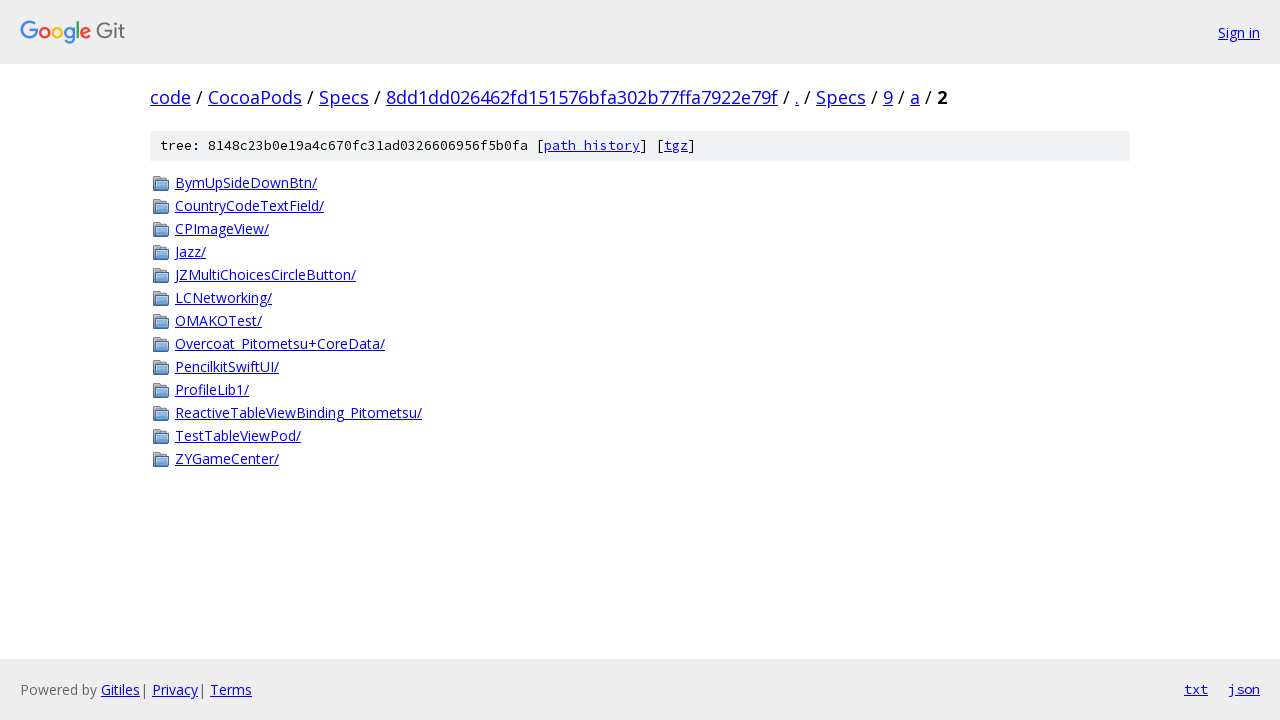

--- FILE ---
content_type: text/html; charset=utf-8
request_url: https://code.googlesource.com/CocoaPods/Specs/+/8dd1dd026462fd151576bfa302b77ffa7922e79f/Specs/9/a/2?autodive=0%2F%2F%2F%2F
body_size: 1038
content:
<!DOCTYPE html><html lang="en"><head><meta charset="utf-8"><meta name="viewport" content="width=device-width, initial-scale=1"><title>Specs/9/a/2 - CocoaPods/Specs - Git at Google</title><link rel="stylesheet" type="text/css" href="/+static/base.css"><!-- default customHeadTagPart --></head><body class="Site"><header class="Site-header"><div class="Header"><a class="Header-image" href="/"><img src="//www.gstatic.com/images/branding/lockups/2x/lockup_git_color_108x24dp.png" width="108" height="24" alt="Google Git"></a><div class="Header-menu"> <a class="Header-menuItem" href="https://accounts.google.com/AccountChooser?faa=1&amp;continue=https://code.googlesource.com/login/CocoaPods/Specs/%2B/8dd1dd026462fd151576bfa302b77ffa7922e79f/Specs/9/a/2?autodive%3D0%252F%252F%252F%252F">Sign in</a> </div></div></header><div class="Site-content"><div class="Container "><div class="Breadcrumbs"><a class="Breadcrumbs-crumb" href="/?format=HTML">code</a> / <a class="Breadcrumbs-crumb" href="/CocoaPods/">CocoaPods</a> / <a class="Breadcrumbs-crumb" href="/CocoaPods/Specs/">Specs</a> / <a class="Breadcrumbs-crumb" href="/CocoaPods/Specs/+/8dd1dd026462fd151576bfa302b77ffa7922e79f">8dd1dd026462fd151576bfa302b77ffa7922e79f</a> / <a class="Breadcrumbs-crumb" href="/CocoaPods/Specs/+/8dd1dd026462fd151576bfa302b77ffa7922e79f/?autodive=0%2F%2F%2F%2F">.</a> / <a class="Breadcrumbs-crumb" href="/CocoaPods/Specs/+/8dd1dd026462fd151576bfa302b77ffa7922e79f/Specs?autodive=0%2F%2F%2F%2F">Specs</a> / <a class="Breadcrumbs-crumb" href="/CocoaPods/Specs/+/8dd1dd026462fd151576bfa302b77ffa7922e79f/Specs/9?autodive=0%2F%2F%2F%2F">9</a> / <a class="Breadcrumbs-crumb" href="/CocoaPods/Specs/+/8dd1dd026462fd151576bfa302b77ffa7922e79f/Specs/9/a?autodive=0%2F%2F%2F%2F">a</a> / <span class="Breadcrumbs-crumb">2</span></div><div class="TreeDetail"><div class="u-sha1 u-monospace TreeDetail-sha1">tree: 8148c23b0e19a4c670fc31ad0326606956f5b0fa [<a href="/CocoaPods/Specs/+log/8dd1dd026462fd151576bfa302b77ffa7922e79f/Specs/9/a/2">path history</a>] <span>[<a href="/CocoaPods/Specs/+archive/8dd1dd026462fd151576bfa302b77ffa7922e79f/Specs/9/a/2.tar.gz">tgz</a>]</span></div><ol class="FileList"><li class="FileList-item FileList-item--gitTree" title="Tree - BymUpSideDownBtn/"><a class="FileList-itemLink" href="/CocoaPods/Specs/+/8dd1dd026462fd151576bfa302b77ffa7922e79f/Specs/9/a/2/BymUpSideDownBtn?autodive=0%2F%2F%2F%2F/">BymUpSideDownBtn/</a></li><li class="FileList-item FileList-item--gitTree" title="Tree - CountryCodeTextField/"><a class="FileList-itemLink" href="/CocoaPods/Specs/+/8dd1dd026462fd151576bfa302b77ffa7922e79f/Specs/9/a/2/CountryCodeTextField?autodive=0%2F%2F%2F%2F/">CountryCodeTextField/</a></li><li class="FileList-item FileList-item--gitTree" title="Tree - CPImageView/"><a class="FileList-itemLink" href="/CocoaPods/Specs/+/8dd1dd026462fd151576bfa302b77ffa7922e79f/Specs/9/a/2/CPImageView?autodive=0%2F%2F%2F%2F/">CPImageView/</a></li><li class="FileList-item FileList-item--gitTree" title="Tree - Jazz/"><a class="FileList-itemLink" href="/CocoaPods/Specs/+/8dd1dd026462fd151576bfa302b77ffa7922e79f/Specs/9/a/2/Jazz?autodive=0%2F%2F%2F%2F/">Jazz/</a></li><li class="FileList-item FileList-item--gitTree" title="Tree - JZMultiChoicesCircleButton/"><a class="FileList-itemLink" href="/CocoaPods/Specs/+/8dd1dd026462fd151576bfa302b77ffa7922e79f/Specs/9/a/2/JZMultiChoicesCircleButton?autodive=0%2F%2F%2F%2F/">JZMultiChoicesCircleButton/</a></li><li class="FileList-item FileList-item--gitTree" title="Tree - LCNetworking/"><a class="FileList-itemLink" href="/CocoaPods/Specs/+/8dd1dd026462fd151576bfa302b77ffa7922e79f/Specs/9/a/2/LCNetworking?autodive=0%2F%2F%2F%2F/">LCNetworking/</a></li><li class="FileList-item FileList-item--gitTree" title="Tree - OMAKOTest/"><a class="FileList-itemLink" href="/CocoaPods/Specs/+/8dd1dd026462fd151576bfa302b77ffa7922e79f/Specs/9/a/2/OMAKOTest?autodive=0%2F%2F%2F%2F/">OMAKOTest/</a></li><li class="FileList-item FileList-item--gitTree" title="Tree - Overcoat_Pitometsu+CoreData/"><a class="FileList-itemLink" href="/CocoaPods/Specs/+/8dd1dd026462fd151576bfa302b77ffa7922e79f/Specs/9/a/2/Overcoat_Pitometsu+CoreData?autodive=0%2F%2F%2F%2F/">Overcoat_Pitometsu+CoreData/</a></li><li class="FileList-item FileList-item--gitTree" title="Tree - PencilkitSwiftUI/"><a class="FileList-itemLink" href="/CocoaPods/Specs/+/8dd1dd026462fd151576bfa302b77ffa7922e79f/Specs/9/a/2/PencilkitSwiftUI?autodive=0%2F%2F%2F%2F/">PencilkitSwiftUI/</a></li><li class="FileList-item FileList-item--gitTree" title="Tree - ProfileLib1/"><a class="FileList-itemLink" href="/CocoaPods/Specs/+/8dd1dd026462fd151576bfa302b77ffa7922e79f/Specs/9/a/2/ProfileLib1?autodive=0%2F%2F%2F%2F/">ProfileLib1/</a></li><li class="FileList-item FileList-item--gitTree" title="Tree - ReactiveTableViewBinding_Pitometsu/"><a class="FileList-itemLink" href="/CocoaPods/Specs/+/8dd1dd026462fd151576bfa302b77ffa7922e79f/Specs/9/a/2/ReactiveTableViewBinding_Pitometsu?autodive=0%2F%2F%2F%2F/">ReactiveTableViewBinding_Pitometsu/</a></li><li class="FileList-item FileList-item--gitTree" title="Tree - TestTableViewPod/"><a class="FileList-itemLink" href="/CocoaPods/Specs/+/8dd1dd026462fd151576bfa302b77ffa7922e79f/Specs/9/a/2/TestTableViewPod?autodive=0%2F%2F%2F%2F/">TestTableViewPod/</a></li><li class="FileList-item FileList-item--gitTree" title="Tree - ZYGameCenter/"><a class="FileList-itemLink" href="/CocoaPods/Specs/+/8dd1dd026462fd151576bfa302b77ffa7922e79f/Specs/9/a/2/ZYGameCenter?autodive=0%2F%2F%2F%2F/">ZYGameCenter/</a></li></ol></div></div> <!-- Container --></div> <!-- Site-content --><footer class="Site-footer"><div class="Footer"><span class="Footer-poweredBy">Powered by <a href="https://gerrit.googlesource.com/gitiles/">Gitiles</a>| <a href="https://policies.google.com/privacy">Privacy</a>| <a href="https://policies.google.com/terms">Terms</a></span><span class="Footer-formats"><a class="u-monospace Footer-formatsItem" href="?format=TEXT">txt</a> <a class="u-monospace Footer-formatsItem" href="?format=JSON">json</a></span></div></footer></body></html>